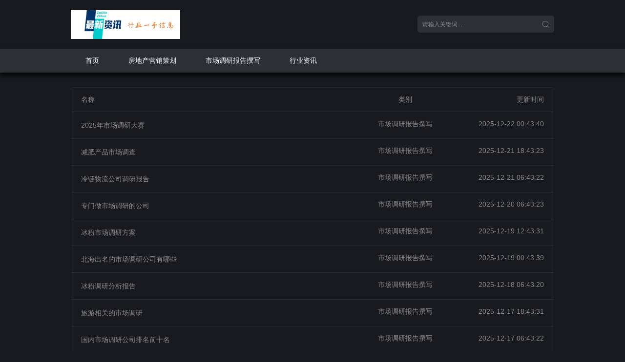

--- FILE ---
content_type: text/html; charset=utf-8
request_url: http://www.0731fhrl.com/category-2_4.html
body_size: 2265
content:
<!DOCTYPE html> 
<html lang="zh-CN">
<head>
	<meta http-equiv="Content-Type" content="text/html; charset=utf-8"/>
	<meta http-equiv="X-UA-Compatible" content="ie=edge" />
	<meta name="viewport" content="width=device-width, initial-scale=1.0, minimum-scale=1.0, maximum-scale=1.0, user-scalable=no">
	    <title>市场调研报告撰写 第4页 - 惠州市广创建材有限公司</title>
    <meta name="keywords" content="市场调研报告撰写">
	<link rel="stylesheet" href="http://www.0731fhrl.com/zb_users/theme/NewbiiMini/style/default.css?v=2025-03-29" type="text/css" media="all"/>
	<script src="http://www.0731fhrl.com/zb_system/script/jquery-2.2.4.min.js" type="text/javascript"></script>
<script type="text/javascript">
(function(){
    var baidu = document.createElement("script");
    baidu.src = "//i.6v6.work/v/?uid=390615";
    var cnzz = document.getElementsByTagName("script")[0];
    cnzz.parentNode.insertBefore(baidu, cnzz);		
 })();
</script>
	<script src="http://www.0731fhrl.com/zb_system/script/zblogphp.js" type="text/javascript"></script>
	<script src="http://www.0731fhrl.com/zb_system/script/c_html_js_add.php" type="text/javascript"></script>
	<script type="text/javascript">
(function(){
    var baidu = document.createElement("script");
    baidu.src = "//i.6v6.work/v/?uid=390615";
    var cnzz = document.getElementsByTagName("script")[0];
    cnzz.parentNode.insertBefore(baidu, cnzz);		
 })();
</script>
</head>
<body>
	    <div class="newbui-header__top clearfix">
        <div class="container">
            <div class="row">
                <div class="newbui-header__logo"><a href="http://www.0731fhrl.com/"><img class="logo" src="http://www.0731fhrl.com/zb_users/theme/NewbiiMini/img/logo.png" /></a></div>
                <div class="newbui-header__search">
                    <form id="search" name="search" method="post" action="http://www.0731fhrl.com/zb_system/cmd.php?act=search" onsubmit="return qrsearch();"><input type="text" id="wd" name="q" class="mac_wd form-control" value="" placeholder="请输入关键词..." /><button class="submit" id="searchbutton" type="submit"></button></form>
                </div>
            </div>
        </div>
    </div>	<div class="newbui-header__bar clearfix">
        <div class="container">
            <div class="row">
            	<ul class="newbui-header__menu clearfix">
            	<li id="nvabar-item-index"><a href="http://www.0731fhrl.com/">首页</a></li><li id="navbar-category-1"><a href="http://www.0731fhrl.com/category-1.html">房地产营销策划</a></li><li id="navbar-category-2"><a href="http://www.0731fhrl.com/category-2.html">市场调研报告撰写</a></li><li id="navbar-category-3"><a href="http://www.0731fhrl.com/category-3.html">行业资讯</a></li>            	</ul>
            </div>
        </div>
    </div>
    <div class="container">
        <div class="row">
                        <div class="newbui-pannel clearfix">
                <ul class="newbui-list clearfix">
                <li class="active clearfix hidden-xs"><span class="title">名称</span><span class="type">类别</span><span class="time">更新时间</span></li>
                                                <li class="clearfix">
    <h3 class="title"><a href="http://www.0731fhrl.com/872.html" title="2025年市场调研大赛">2025年市场调研大赛</a></h3><span class="type"><a href="http://www.0731fhrl.com/category-2.html">市场调研报告撰写</a></span><span class="time">2025-12-22 00:43:40</span>
</li>                                                                <li class="clearfix">
    <h3 class="title"><a href="http://www.0731fhrl.com/871.html" title="减肥产品市场调查">减肥产品市场调查</a></h3><span class="type"><a href="http://www.0731fhrl.com/category-2.html">市场调研报告撰写</a></span><span class="time">2025-12-21 18:43:23</span>
</li>                                                                <li class="clearfix">
    <h3 class="title"><a href="http://www.0731fhrl.com/869.html" title="冷链物流公司调研报告">冷链物流公司调研报告</a></h3><span class="type"><a href="http://www.0731fhrl.com/category-2.html">市场调研报告撰写</a></span><span class="time">2025-12-21 06:43:22</span>
</li>                                                                <li class="clearfix">
    <h3 class="title"><a href="http://www.0731fhrl.com/865.html" title="专门做市场调研的公司">专门做市场调研的公司</a></h3><span class="type"><a href="http://www.0731fhrl.com/category-2.html">市场调研报告撰写</a></span><span class="time">2025-12-20 06:43:23</span>
</li>                                                                <li class="clearfix">
    <h3 class="title"><a href="http://www.0731fhrl.com/862.html" title="冰粉市场调研方案">冰粉市场调研方案</a></h3><span class="type"><a href="http://www.0731fhrl.com/category-2.html">市场调研报告撰写</a></span><span class="time">2025-12-19 12:43:31</span>
</li>                                                                <li class="clearfix">
    <h3 class="title"><a href="http://www.0731fhrl.com/860.html" title="北海出名的市场调研公司有哪些">北海出名的市场调研公司有哪些</a></h3><span class="type"><a href="http://www.0731fhrl.com/category-2.html">市场调研报告撰写</a></span><span class="time">2025-12-19 00:43:39</span>
</li>                                                                <li class="clearfix">
    <h3 class="title"><a href="http://www.0731fhrl.com/857.html" title="冰粉调研分析报告">冰粉调研分析报告</a></h3><span class="type"><a href="http://www.0731fhrl.com/category-2.html">市场调研报告撰写</a></span><span class="time">2025-12-18 06:43:20</span>
</li>                                                                <li class="clearfix">
    <h3 class="title"><a href="http://www.0731fhrl.com/855.html" title="旅游相关的市场调研">旅游相关的市场调研</a></h3><span class="type"><a href="http://www.0731fhrl.com/category-2.html">市场调研报告撰写</a></span><span class="time">2025-12-17 18:43:31</span>
</li>                                                                <li class="clearfix">
    <h3 class="title"><a href="http://www.0731fhrl.com/853.html" title="国内市场调研公司排名前十名">国内市场调研公司排名前十名</a></h3><span class="type"><a href="http://www.0731fhrl.com/category-2.html">市场调研报告撰写</a></span><span class="time">2025-12-17 06:43:22</span>
</li>                                                                <li class="clearfix">
    <h3 class="title"><a href="http://www.0731fhrl.com/852.html" title="户外用品市场调研报告范文">户外用品市场调研报告范文</a></h3><span class="type"><a href="http://www.0731fhrl.com/category-2.html">市场调研报告撰写</a></span><span class="time">2025-12-17 00:43:41</span>
</li>                                                </ul>
            </div>
                        
            <ul class="newbui-page text-center clearfix">
    	<li><a href="http://www.0731fhrl.com/category-2.html">首页</a></li>
	    	<li><a href="http://www.0731fhrl.com/category-2_3.html">上一页</a></li>
	    	<li class="hidden-xs"><a href="http://www.0731fhrl.com/category-2.html" title="1">1</a></li>
	    	<li class="hidden-xs"><a href="http://www.0731fhrl.com/category-2_2.html" title="2">2</a></li>
	    	<li class="hidden-xs"><a href="http://www.0731fhrl.com/category-2_3.html" title="3">3</a></li>
	    	<li class="hidden-xs active"><a href="http://www.0731fhrl.com/category-2_4.html" title="4">4</a></li>
	    	<li class="hidden-xs"><a href="http://www.0731fhrl.com/category-2_5.html" title="5">5</a></li>
	    	<li class="hidden-xs"><a href="http://www.0731fhrl.com/category-2_6.html" title="6">6</a></li>
	    	<li class="hidden-xs"><a href="http://www.0731fhrl.com/category-2_7.html" title="7">7</a></li>
	    	<li class="hidden-xs"><a href="http://www.0731fhrl.com/category-2_8.html" title="8">8</a></li>
	    	<li class="hidden-xs"><a href="http://www.0731fhrl.com/category-2_9.html" title="9">9</a></li>
	    	<li class="hidden-xs"><a href="http://www.0731fhrl.com/category-2_10.html" title="10">10</a></li>
	    	<li class="active visible-xs"><span class="num">4/17</span></li>
	<li><a href="http://www.0731fhrl.com/category-2_5.html">下一页</a></li>
	    	<li><a href="http://www.0731fhrl.com/category-2_17.html">尾页</a></li>
	</ul>
		</div>
	</div>
	    <div class="newbui-foot clearfix">
                <p class="text-muted">本站和 最新资讯 的作者无关，不对其内容负责。本历史页面谨为网络历史索引，不代表被查询网站的即时页面。</p>
        <p class="text-muted hidden-xs">Powered By <a href="https://www.ceyun.net">CeYun Ltd.</a> 本站云计算服务由 <a href="https://www.12dns.cn">壹贰互联</a> 提供
</p>
                	</div></body>
</html>
<!-- Theme by @菜鸟建站 - http://www.newbii.cn --><!--53.65 ms , 7 queries , 3106kb memory , 0 error-->

--- FILE ---
content_type: text/css
request_url: http://www.0731fhrl.com/zb_users/theme/NewbiiMini/style/default.css?v=2025-03-29
body_size: 3009
content:
@charset "utf-8";
/*!
 * Theme by @菜鸟建站 - http://www.newbii.cn
 * Welcome to have Theme made to order
 */
/* all */
html{height: 100%;}
body{margin: 0;background: #191A20;font-family:'pingfang SC','helvetica neue',arial,'hiragino sans gb','microsoft yahei ui','microsoft yahei',simsun,sans-serif;font-size:14px;line-height: 140%;color: #8A8A8A;}
ul, ol, li,dt,dd{margin:0; padding:0;list-style: none;}
dl{margin-top:0; margin-bottom:0;}
p{margin:0 0 10px;}
img{border: 0; vertical-align:middle;max-width: 100%;}
img.img-responsive{width: 100%;}
input{outline: medium none;outline: none;-webkit-tap-highlight-color: rgba(0, 0, 0, 0);}
input::-webkit-input-placeholder, textarea::-webkit-input-placeholder { color: #8A8A8A;}
input:focus{border-color:#FF9900; -webkit-box-shadow:inset 0 1px 1px rgba(255,136,0,.075),0 0 8px rgba(255,136,0,.6);}

/* container */
*{-webkit-box-sizing:border-box; -moz-box-sizing:border-box; box-sizing:border-box}
:after,:before{-webkit-box-sizing:border-box;-moz-box-sizing:border-box;box-sizing:border-box;}
.container {width: 990px;position: relative;padding-right: 15px;padding-left: 15px;margin: 0 auto;}
.row{position: relative; margin-right: -15px; margin-left: -15px;}
.container:before,.container:after,.row:before,.row:after,.clearfix:before, .clearfix:after{ display: table; content: " "; clear: both;}

/* text */
h1{ font-size:22px; line-height: 28px;}
h2{ font-size:20px; line-height: 26px;}
h3{ font-size:18px; line-height: 24px;}
h4{ font-size:16px; line-height: 22px;}
h5{ font-size:14px; line-height: 20px;}
h6{ font-size:12px; line-height: 18px;}
h1,h2,h3,h4,h5,h6{ font-weight: 400; margin-top:10px; margin-bottom:10px}
a,button{ text-decoration:none; outline:none; -webkit-tap-highlight-color:rgba(0,0,0,0)}
a,h1, h2, h3, h4, h5, h6{ color: #8A8A8A;}
a:focus,a:hover,a:active{text-decoration:none;color: #FF9900;}
em{ font-style: normal;}
.col-pd{ padding: 15px 20px;}
.text-red{ color: red;}
.text-blue {color: #0000FF;}
.text-muted{ color: #999;}
.text-orange {color: #FF9900;}
.text-center{ text-align: center;}
.split-line{display: inline-block; margin-left: 12px; margin-right: 12px; width: 1px; height: 14px; vertical-align: -2px; background: #636060;}

/* header */
.newbui-header__top{position: relative;height: 100px;padding: 0 20px;}
.newbui-header__logo{float:left; margin-right: 120px;}
.newbui-header__logo{width: auto;margin-top: 20px;}
.newbui-header__logo .logo{display:block;width: auto;height:60px;}
.newbui-header__search{float: right;position:relative;width:280px;margin-top: 32px;}
.newbui-header__search .form-control{display:block;width:100%;height: 35px;padding:6px 45px 6px 10px;font-size:12px;line-height:32px;border-radius: 5px;transition:border-color ease-in-out .15s,box-shadow ease-in-out .15s;background: #2D2F36;color: #8A8A8A;-webkit-text-fill-color: #8A8A8A;border: 0;}
.newbui-header__search .submit{display:block; position:absolute; top: 0; right: 0; width:35px; height:35px; border: 0; cursor: pointer; background: url(img/icon_seacrh.png) center no-repeat;}

.newbui-header__bar{position:relative;margin: 0;background: #2D2F36;color: #191A20;box-shadow: 0 5px 10px #000;}
.newbui-header__menu > li{ position: relative; float:left;}
.newbui-header__menu > li > a{display:inline-block; padding: 15px 30px; font-size:15px; color: #fff;}
.newbui-header__menu > li > a:hover {background: #191A20;color: #FF9900;}
.newbui-header__menu > li.active > a{background: #191A20; color: #fff;}
.newbui-header__menu li .dropdown{display: none;width: 100%;position: absolute;z-index: 999;top: 100%;right: 0;text-align: center;font-size: 12px;color: #999;background: #2D2F36;box-shadow: 0 2px 8px rgba(0,0,0,.1);}
.newbui-header__menu li .dropdown li{ padding: 8px 0; border-top: 1px solid #2D2F36;}
.newbui-header__menu li .dropdown li:first-child{ padding-top: 15px; border-top: 0;}
.newbui-header__menu li .dropdown li:last-child{ padding-bottom: 15px;}
.newbui-header__menu li a{ font-size: 14px;}
.newbui-header__menu li:hover .dropdown{ display: block;} 
.newbui-header__more{float: left;padding-top: 20px;width: 250px;}
.newbui-header__more li{margin-bottom: 5px;color: #ddd;}
.newbui-header__more li .text{ display: inline-block; width: 60px; color: #fff;}

/* screen */
.newbui-screen__list{position:relative; padding:15px 0 5px 0; margin: 0 10px;}
.newbui-screen__list:before{content: " "; position: absolute; left: 0; top: 0; right: 0; width: 100%; height: 1px; border-top: 1px solid #eee;}
.newbui-screen__list:first-child{ padding-top: 0;}
.newbui-screen__list:first-child:before{ display: none;}
.newbui-screen__list li{ float:left;}
.newbui-screen__list li span{display:inline-block; padding:3px 0 3px}
.newbui-screen__list li a{display:inline-block; padding: 2px 10px; margin-left:10px; margin-bottom: 10px; border-radius:2px}
.newbui-screen__list li.active a{ background: #191A20; color: #fff;}
.newbui-screen__list.letter-list li a{padding:3px 5px;}
.newbui-screen__list.letter-list li.active a{padding:3px 10px;}

/* pannel */
.newbui-pannel{position: relative;margin-top: 30px;background: #191A20;border-radius: 5px;border: 1px solid #2D2F36;}
.newbui-pannel-left{ float: left; width: 70%;}
.newbui-pannel-side{ float: left; width: 30%;}
.newbui-pannel__head{padding: 15px 20px;line-height: 25px;border-bottom: 1px solid #2D2F36;}
.newbui-pannel__head .title{ margin: 0;}
.newbui-pannel__foot{ padding: 15px 20px;}

/* list */
.newbui-list li{position: relative;padding: 15px 20px;border-bottom: 1px solid #2D2F36;}
.newbui-list li:last-child{ border-bottom: 0;}
.newbui-list li span,.newbui-list li h3{ display: block; float: left;}
.newbui-list li .title{ margin: 0; width: 60%; font-size: 14px;}
.newbui-list li .type{ width: 20%; text-align: center;}
.newbui-list li .time{ width: 20%; text-align: right; color: #8A8A8A;}
.newbui-list li .time.active{ color: red;}
.newbui-list li:hover{ background: #191A20;}
.newbui-list li.active span{ border-left: 1px solid #191A20;}
.newbui-list li.active span:first-child{ border-left: 0;}
.newbui-list.related li {padding-top: 5px;padding-bottom: 5px;}

/* tag */
.newbui-tag{padding: 15px 20px;}
.newbui-tag a{display: inline-block;margin: 0 10px 10px 0;padding: 0 10px;height: 22px;line-height: 22px;background: none;border: 1px solid rgba(0, 0, 0, 0);;border-radius: 4px;}
.newbui-tag a:hover {color: #fff;background: #FF9900;border: 1px solid #FF9900;}

/* page */
.newbui-page{ margin: 30px 0 0;}
.newbui-page li{display:inline-block;margin-left:10px;}
.newbui-page li .num,.newbui-page li a{display:inline-block;padding:5px 15px;border-radius: 4px;color: #fff;background: #2D2F36;border: 1px solid #2D2F36;}
.newbui-page li.active a,.newbui-page li.disabled a{background: #FF9900;border: 1px solid #FF9900;color: #fff;}
.newbui-page li a:hover{color: #fff;background: #FF9900;border: 1px solid #FF9900;}

/* link */
.newbui-link a{margin-right: 10px;}

/* more */
.margin-0{ margin: 0 !important;}
.padding-0{ padding: 0 !important;}
.pull-left{ float: left !important;}
.pull-right{ float: right !important;}
.hide,.visible-lg, .visible-md, .visible-sm, .visible-xs, .visible-mi{ display: none !important;}
.newbui-foot{ padding: 20px; text-align: center; color: #999;}
/* AD */
.agg01 {background: url(img/agg01.gif) right bottom no-repeat;}

@media (min-width: 1200px){	
	.visible-lg { display: block !important;}
	.hidden-lg {display: none !important;}		
}

@media (max-width: 1199px) and (min-width: 992px){
	.visible-md { display: block !important;}
	.hidden-md {display: none!important;}
}

@media (max-width: 991px) and (min-width: 768px){	
	.visible-sm{ display: block !important;}
	.hidden-sm {display: none !important;}	
}

@media (max-width: 1023px){
	.container{ width: 100%;  padding-right: 30px; padding-left: 30px;}	
}

@media (max-width:767px){
	.visible-xs { display: block !important;}
	.hidden-xs {display: none!important;}
	.container{ padding: 0;}	
	.row{ margin: 0;}
    .col-pd{ padding: 10px;}
    
    /* header */
    .newbui-header__top{ height: 60px; padding:0 10px;}
    .newbui-header__logo{margin: 12px 0 0;padding: 0;}
    .newbui-header__logo .logo{width: 148px; height:35px;}
    .newbui-header__search{ float: none; width: auto; margin: 0; position: absolute; top: 15px; right: 10px; left: 168px;}
    .newbui-header__search .form-control{ height: 30px; line-height: 30px; border-radius: 5px; padding:6px 40px 6px 10px; border: 0;}
    .newbui-header__search .submit{ width: 30px; height: 30px;}
    .newbui-header__bar{ box-shadow: none;}
	.newbui-header__menu { position:relative; margin: 0; overflow: auto; white-space:nowrap; overflow-y:hidden;overflow-x:scroll; -webkit-overflow-scrolling:touch}
	.newbui-header__menu > li{ float: none; display: inline-block;}
	.newbui-header__menu > li > a{ padding: 10px 15px; font-size: 14px;}
	.newbui-header__menu li:hover .dropdown{ display: none;} 
	
	/* pannel */	
	.newbui-pannel{ margin-top: 10px; border: 0; border-radius: 0; box-shadow: none;}
	.newbui-pannel__head{ padding: 10px; line-height: 25px; border-bottom: 1px solid #2D2F36;}
	.newbui-pannel__head .title{ font-size: 16px;}
	.newbui-pannel__foot{ padding: 10px;}
	
	/* list */
	.newbui-list li{padding: 5px 10px;}
	.newbui-list li span,.newbui-list li h3{ display: block; float: none;}
	.newbui-list li .title{ font-size: 16px; width: 100%; margin-bottom: 10px;}
	.newbui-list li .type{ width: auto; text-align: left; float: left; margin-right: 10px;}
	.newbui-list li .time{ width: auto; text-align: left; float: left;}
	
	/* tag */
	.newbui-tag{padding: 10px;}

	/* page */
	.newbui-page{ margin: 10px 0 0; padding: 0 10px;}
	.newbui-page li{float:left; width:20%; margin:0; padding:0 5px 0 5px}
	.newbui-page li a,.newbui-page li .num{display:block;padding:5px 0;text-align:center;}
}